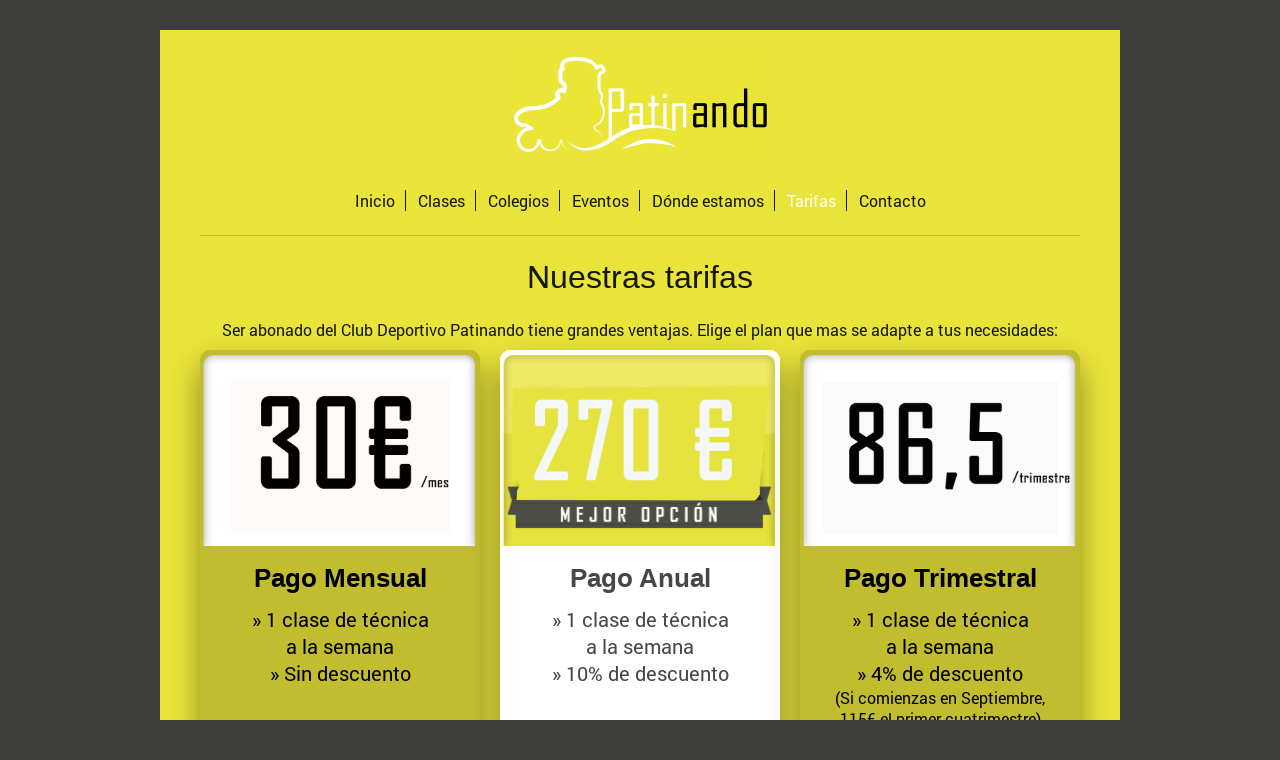

--- FILE ---
content_type: text/html; charset=UTF-8
request_url: https://www.patinando.net/tarifas/
body_size: 7056
content:
<!DOCTYPE html>
<html lang="es"  ><head prefix="og: http://ogp.me/ns# fb: http://ogp.me/ns/fb# business: http://ogp.me/ns/business#">
    <meta http-equiv="Content-Type" content="text/html; charset=utf-8"/>
    <meta name="generator" content="IONOS MyWebsite"/>
        
    <link rel="dns-prefetch" href="//cdn.website-start.de/"/>
    <link rel="dns-prefetch" href="//105.mod.mywebsite-editor.com"/>
    <link rel="dns-prefetch" href="https://105.sb.mywebsite-editor.com/"/>
    <link rel="shortcut icon" href="https://www.patinando.net/s/misc/favicon.png?1501004966"/>
        <link rel="apple-touch-icon" href="https://www.patinando.net/s/misc/touchicon.png?1501004975"/>
        <title>Patinando - Aprende a patinar con nuestras clases de patinaje en  Madrid. Aprende a patinar en Madrid dividiéndote - Tarifas</title>
    <style type="text/css">@media screen and (max-device-width: 1024px) {.diyw a.switchViewWeb {display: inline !important;}}</style>
    <style type="text/css">@media screen and (min-device-width: 1024px) {
            .mediumScreenDisabled { display:block }
            .smallScreenDisabled { display:block }
        }
        @media screen and (max-device-width: 1024px) { .mediumScreenDisabled { display:none } }
        @media screen and (max-device-width: 568px) { .smallScreenDisabled { display:none } }
                @media screen and (min-width: 1024px) {
            .mobilepreview .mediumScreenDisabled { display:block }
            .mobilepreview .smallScreenDisabled { display:block }
        }
        @media screen and (max-width: 1024px) { .mobilepreview .mediumScreenDisabled { display:none } }
        @media screen and (max-width: 568px) { .mobilepreview .smallScreenDisabled { display:none } }</style>
    <meta name="viewport" content="width=device-width, initial-scale=1, maximum-scale=1, minimal-ui"/>

<meta name="format-detection" content="telephone=no"/>
        <meta name="keywords" content="Clases de patinaje, Aprende a patinar, aprende a patinar Madrid, patinando, clases patinaje madrid"/>
            <meta name="description" content="Nueva página"/>
            <meta name="robots" content="index,follow"/>
        <link href="//cdn.website-start.de/templates/2116/style.css?1758547156484" rel="stylesheet" type="text/css"/>
    <link href="https://www.patinando.net/s/style/theming.css?1707774433" rel="stylesheet" type="text/css"/>
    <link href="//cdn.website-start.de/app/cdn/min/group/web.css?1758547156484" rel="stylesheet" type="text/css"/>
<link href="//cdn.website-start.de/app/cdn/min/moduleserver/css/es_ES/common,shoppingbasket?1758547156484" rel="stylesheet" type="text/css"/>
    <link href="//cdn.website-start.de/app/cdn/min/group/mobilenavigation.css?1758547156484" rel="stylesheet" type="text/css"/>
    <link href="https://105.sb.mywebsite-editor.com/app/logstate2-css.php?site=409922557&amp;t=1769502135" rel="stylesheet" type="text/css"/>

<script type="text/javascript">
    /* <![CDATA[ */
var stagingMode = '';
    /* ]]> */
</script>
<script src="https://105.sb.mywebsite-editor.com/app/logstate-js.php?site=409922557&amp;t=1769502135"></script>

    <link href="//cdn.website-start.de/templates/2116/print.css?1758547156484" rel="stylesheet" media="print" type="text/css"/>
    <script type="text/javascript">
    /* <![CDATA[ */
    var systemurl = 'https://105.sb.mywebsite-editor.com/';
    var webPath = '/';
    var proxyName = '';
    var webServerName = 'www.patinando.net';
    var sslServerUrl = 'https://www.patinando.net';
    var nonSslServerUrl = 'http://www.patinando.net';
    var webserverProtocol = 'http://';
    var nghScriptsUrlPrefix = '//105.mod.mywebsite-editor.com';
    var sessionNamespace = 'DIY_SB';
    var jimdoData = {
        cdnUrl:  '//cdn.website-start.de/',
        messages: {
            lightBox: {
    image : 'Imagen',
    of: 'de'
}

        },
        isTrial: 0,
        pageId: 924091776    };
    var script_basisID = "409922557";

    diy = window.diy || {};
    diy.web = diy.web || {};

        diy.web.jsBaseUrl = "//cdn.website-start.de/s/build/";

    diy.context = diy.context || {};
    diy.context.type = diy.context.type || 'web';
    /* ]]> */
</script>

<script type="text/javascript" src="//cdn.website-start.de/app/cdn/min/group/web.js?1758547156484" crossorigin="anonymous"></script><script type="text/javascript" src="//cdn.website-start.de/s/build/web.bundle.js?1758547156484" crossorigin="anonymous"></script><script type="text/javascript" src="//cdn.website-start.de/app/cdn/min/group/mobilenavigation.js?1758547156484" crossorigin="anonymous"></script><script src="//cdn.website-start.de/app/cdn/min/moduleserver/js/es_ES/common,shoppingbasket?1758547156484"></script>
<script type="text/javascript" src="https://cdn.website-start.de/proxy/apps/static/resource/dependencies/"></script><script type="text/javascript">
                    if (typeof require !== 'undefined') {
                        require.config({
                            waitSeconds : 10,
                            baseUrl : 'https://cdn.website-start.de/proxy/apps/static/js/'
                        });
                    }
                </script><script type="text/javascript">if (window.jQuery) {window.jQuery_1and1 = window.jQuery;}</script>
<meta charset="UTF-8"/>
<meta name="description" content="Escuela de patinaje en Madrid. Aprende a patinar - clases de patinaje - cursos de inicaión."/>
<meta name="keywords" content="clases de patinaje, Aprende a patinar, clases de patinaje, cursos iniciación, colegios, extraescolares, clases particulares, formación, patines"/>
<meta name="author" content="Patinando"/>
<meta name="google-site-verification" content="U3wHKiTmqFKpJnOBpb3gO9SMCjvSiIuH01WGiz6oyOo"/>

<script async="" src="https://www.googletagmanager.com/gtag/js?id=G-H40TRKMKMN" type="text/javascript">
</script>

<script type="text/javascript">
//<![CDATA[
  window.dataLayer = window.dataLayer || [];
  function gtag(){dataLayer.push(arguments);}
  gtag('js', new Date());

  gtag('config', 'G-H40TRKMKMN');
//]]>
</script>
<script type="text/javascript">if (window.jQuery_1and1) {window.jQuery = window.jQuery_1and1;}</script>
<script type="text/javascript" src="//cdn.website-start.de/app/cdn/min/group/pfcsupport.js?1758547156484" crossorigin="anonymous"></script>    <meta property="og:type" content="business.business"/>
    <meta property="og:url" content="https://www.patinando.net/tarifas/"/>
    <meta property="og:title" content="Patinando - Aprende a patinar con nuestras clases de patinaje en  Madrid. Aprende a patinar en Madrid dividiéndote - Tarifas"/>
            <meta property="og:description" content="Nueva página"/>
                <meta property="og:image" content="https://www.patinando.net/s/misc/logo.png?t=1763080874"/>
        <meta property="business:contact_data:country_name" content="España"/>
    
    <meta property="business:contact_data:locality" content="Madrid"/>
    <meta property="business:contact_data:region" content="Madrid"/>
    <meta property="business:contact_data:email" content="info@patinando.net"/>
    
    <meta property="business:contact_data:phone_number" content="+34 639347961"/>
    
    
<link href="//cdn.website-start.de/sections/_res/public/common.css" rel="stylesheet" type="text/css"/><link href="//cdn.website-start.de/sections/highlights-1/public/style.css" rel="stylesheet" type="text/css"/><meta property="business:hours:day" content="MONDAY"/><meta property="business:hours:start" content="10:00"/><meta property="business:hours:end" content="22:00"/><meta property="business:hours:day" content="TUESDAY"/><meta property="business:hours:start" content="10:00"/><meta property="business:hours:end" content="22:00"/><meta property="business:hours:day" content="WEDNESDAY"/><meta property="business:hours:start" content="10:00"/><meta property="business:hours:end" content="22:00"/><meta property="business:hours:day" content="THURSDAY"/><meta property="business:hours:start" content="10:00"/><meta property="business:hours:end" content="22:00"/><meta property="business:hours:day" content="FRIDAY"/><meta property="business:hours:start" content="10:00"/><meta property="business:hours:end" content="22:00"/><meta property="business:hours:day" content="SATURDAY"/><meta property="business:hours:start" content="10:00"/><meta property="business:hours:end" content="14:00"/><meta property="business:hours:day" content="SUNDAY"/><meta property="business:hours:start" content="10:00"/><meta property="business:hours:end" content="14:00"/></head>


<body class="body   cc-pagemode-default diyfeNoSidebar diy-market-es_ES" data-pageid="924091776" id="page-924091776">
    
    <div class="diyw">
        <!-- master-2 -->
<div class="diyweb">
	
<nav id="diyfeMobileNav" class="diyfeCA diyfeCA2" role="navigation">
    <a title="Abrir/cerrar la navegación">Abrir/cerrar la navegación</a>
    <ul class="mainNav1"><li class=" hasSubNavigation"><a data-page-id="924038530" href="https://www.patinando.net/" class=" level_1"><span>Inicio</span></a></li><li class=" hasSubNavigation"><a data-page-id="924042044" href="https://www.patinando.net/clases/" class=" level_1"><span>Clases</span></a><span class="diyfeDropDownSubOpener">&nbsp;</span><div class="diyfeDropDownSubList diyfeCA diyfeCA3"><ul class="mainNav2"><li class=" hasSubNavigation"><a data-page-id="924041596" href="https://www.patinando.net/clases/escuelas/" class=" level_2"><span>Escuelas</span></a><span class="diyfeDropDownSubOpener">&nbsp;</span><div class="diyfeDropDownSubList diyfeCA diyfeCA3"><ul class="mainNav3"><li class=" hasSubNavigation"><a data-page-id="924061498" href="https://www.patinando.net/clases/escuelas/calendario-escuelas/" class=" level_3"><span>Calendario escuelas</span></a></li></ul></div></li><li class=" hasSubNavigation"><a data-page-id="924046942" href="https://www.patinando.net/clases/cursos/" class=" level_2"><span>Cursos</span></a><div class="diyfeDropDownSubList diyfeCA diyfeCA3"><ul class="mainNav3"></ul></div></li><li class=" hasSubNavigation"><a data-page-id="924041595" href="https://www.patinando.net/clases/particulares/" class=" level_2"><span>Particulares</span></a></li></ul></div></li><li class=" hasSubNavigation"><a data-page-id="924042045" href="https://www.patinando.net/colegios/" class=" level_1"><span>Colegios</span></a><div class="diyfeDropDownSubList diyfeCA diyfeCA3"><ul class="mainNav2"></ul></div></li><li class=" hasSubNavigation"><a data-page-id="924057597" href="https://www.patinando.net/eventos/" class=" level_1"><span>Eventos</span></a><span class="diyfeDropDownSubOpener">&nbsp;</span><div class="diyfeDropDownSubList diyfeCA diyfeCA3"><ul class="mainNav2"><li class=" hasSubNavigation"><a data-page-id="924156494" href="https://www.patinando.net/eventos/viaje-bayona/" class=" level_2"><span>Viaje Bayona</span></a></li><li class=" hasSubNavigation"><a data-page-id="924058690" href="https://www.patinando.net/eventos/rb-delicias/" class=" level_2"><span>RB Delicias</span></a></li><li class=" hasSubNavigation"><a data-page-id="924080244" href="https://www.patinando.net/eventos/mmmm2025/" class=" level_2"><span>MMMM2025</span></a></li></ul></div></li><li class=" hasSubNavigation"><a data-page-id="924141898" href="https://www.patinando.net/dónde-estamos/" class=" level_1"><span>Dónde estamos</span></a></li><li class="current hasSubNavigation"><a data-page-id="924091776" href="https://www.patinando.net/tarifas/" class="current level_1"><span>Tarifas</span></a></li><li class=" hasSubNavigation"><a data-page-id="924038531" href="https://www.patinando.net/contacto/" class=" level_1"><span>Contacto</span></a><span class="diyfeDropDownSubOpener">&nbsp;</span><div class="diyfeDropDownSubList diyfeCA diyfeCA3"><ul class="mainNav2"><li class=" hasSubNavigation"><a data-page-id="924056941" href="https://www.patinando.net/contacto/proteccion-de-datos/" class=" level_2"><span>Proteccion de datos</span></a></li><li class=" hasSubNavigation"><a data-page-id="924047638" href="https://www.patinando.net/contacto/aviso-legal/" class=" level_2"><span>Aviso legal</span></a></li><li class=" hasSubNavigation"><a data-page-id="924059645" href="https://www.patinando.net/contacto/colaboradores/" class=" level_2"><span>Colaboradores</span></a></li></ul></div></li></ul></nav>
	<div class="diywebLogo">
		<div class="diywebLiveArea">
			<div class="diywebMainGutter">
				<div class="diyfeGE diyfeCA1">
						
    <style type="text/css" media="all">
        /* <![CDATA[ */
                .diyw #website-logo {
            text-align: center !important;
                        padding: 17px 0;
                    }
        
                /* ]]> */
    </style>

    <div id="website-logo">
            <a href="https://www.patinando.net/"><img class="website-logo-image" width="253" src="https://www.patinando.net/s/misc/logo.png?t=1763080874" alt="Escuela de Patinaje Madrid"/></a>

            
            </div>


				</div>
			</div>
		</div>
	</div>
	<div class="diywebNav diywebNavMain diywebNav1 diywebNavHorizontal">
		<div class="diywebLiveArea">
			<div class="diywebMainGutter">
				<div class="diyfeGE diyfeCA diyfeCA2">
					<div class="diywebGutter">
						<div class="webnavigation"><ul id="mainNav1" class="mainNav1"><li class="navTopItemGroup_1"><a data-page-id="924038530" href="https://www.patinando.net/" class="level_1"><span>Inicio</span></a></li><li class="navTopItemGroup_2"><a data-page-id="924042044" href="https://www.patinando.net/clases/" class="level_1"><span>Clases</span></a></li><li class="navTopItemGroup_3"><a data-page-id="924042045" href="https://www.patinando.net/colegios/" class="level_1"><span>Colegios</span></a></li><li class="navTopItemGroup_4"><a data-page-id="924057597" href="https://www.patinando.net/eventos/" class="level_1"><span>Eventos</span></a></li><li class="navTopItemGroup_5"><a data-page-id="924141898" href="https://www.patinando.net/dónde-estamos/" class="level_1"><span>Dónde estamos</span></a></li><li class="navTopItemGroup_6"><a data-page-id="924091776" href="https://www.patinando.net/tarifas/" class="current level_1"><span>Tarifas</span></a></li><li class="navTopItemGroup_7"><a data-page-id="924038531" href="https://www.patinando.net/contacto/" class="level_1"><span>Contacto</span></a></li></ul></div>
					</div>
				</div>
			</div>
		</div>
	</div>
	<div class="diywebContent">
		<div class="diywebLiveArea">
			<div class="diywebMainGutter">
	<div id="diywebAppContainer1st"></div>
				<div class="diyfeGridGroup diyfeCA diyfeCA1">
					<div class="diywebMain diyfeGE">
						<div class="diywebGutter">
							
        <div id="content_area">
        	<div id="content_start"></div>
        	
        
        <div id="matrix_1026452311" class="sortable-matrix" data-matrixId="1026452311"><div class="n module-type-header diyfeLiveArea "> <h1><span class="diyfeDecoration">Nuestras tarifas</span></h1> </div><div class="n module-type-section section-base-highlights-1 section-layout-columns section-layout-cls-has-columns section-layout-cls-columns section-fullwidth-no section-style-preset-1 section-style-roundness-3 ">         <div id="s6913c5c3f4e8be5f26eb7db78e99cb7a" class="section-wrapper section-has-no-background section-has-loop-background section-cls-v-spaced section-cls-adjust-for-loop-shadow ">
                    <div class="section-bg-element-container" id="section_bg_element_5810284710">
            <div class="section-bg-element-inner "></div>
            
        </div>
        
            <div class="section-content section-bg-no-contrast diyfeLiveArea">
                <div class="section-group section-group-sectionHeader h1-align">
            <div class="n module-type-text module-alias-sectionDescription "> <p><span style="font-size:16px">Ser abonado del Club Deportivo Patinando tiene grandes ventajas. Elige el plan que mas se adapte a tus necesidades:</span></p> </div>
        </div><div class="n module-type-sectionContainer module-alias-content section-has-no-background">             <div class="section-wrapper ">
                        <div class="section-bg-element-container" id="section_bg_element_5810284713">
            <div class="section-bg-element-inner "></div>
            
        </div>
        
                <div class="section-content section-bg-no-contrast">
                    <div class="section-extras-element"></div>
                    <div class="section-group section-group-loopContainer section-cls-card section-cls-display-columns loop-same-size section-cls-b-3 section-cls-c-3 section-cls-even-distribution">
            <div class="n module-type-sectionContainer module-alias-loop loop-same-size section-row-1 section-pos-n1 section-no-1 section-rc3 section-pos-odd section-pos-first section-lb3 section-has-background section-has-background-color section-cls-card section-cls-display-columns">             <div class="section-wrapper ">
                        <div class="section-bg-element-container" id="section_bg_element_5810284714">
            <div class="section-bg-element-inner " style=" background-color: rgba(194,189,47,1);"></div>
            
        </div>
        
                <div class="section-content section-bg-black-contrast">
                    <div class="section-extras-element"></div>
                    <div class="section-group section-group-c1 section-cls-cover">
            <div class="n module-type-imageSubtitle module-alias-loopImage "> <div class="clearover imageSubtitle imageFitWidth" id="imageSubtitle-5810284715">
    <div class="align-container " style="">
        <a class="imagewrapper" href="https://www.patinando.net/s/cc_images/teaserbox_2475009712.png?t=1719565724" rel="lightbox[5810284715]">
            <img id="image_2475009712" src="https://www.patinando.net/s/cc_images/cache_2475009712.png?t=1719565724" alt="" style="; height:auto"/>
        </a>

        
    </div>

</div>

<script type="text/javascript">
//<![CDATA[
jQuery(function($) {
    var $target = $('#imageSubtitle-5810284715');

    if ($.fn.swipebox && Modernizr.touch) {
        $target
            .find('a[rel*="lightbox"]')
            .addClass('swipebox')
            .swipebox();
    } else {
        $target.tinyLightbox({
            item: 'a[rel*="lightbox"]',
            cycle: false,
            hideNavigation: true
        });
    }
});
//]]>
</script>
 </div>
        </div>        <div class="section-group section-group-c2 section-cls-display-rows">
            <div class="n module-type-header module-alias-loopTitle "> <h2><span class="diyfeDecoration">Pago Mensual</span></h2> </div><div class="n module-type-text module-alias-loopSubTitle section-cls-big-text"> <p><span style="color:inherit; font-size:20px">» 1 clase de técnica</span></p>
<p><span style="font-size:20px">a la semana</span></p>
<p><span style="font-size:20px">» Sin descuento</span></p>
<p> </p>
<p> </p> </div><div class="n module-type-text module-alias-loopDescription section-cls-normal-text"> <p><strong><span style="font-size:18px">300€/año</span></strong></p> </div>
        </div>
                </div>
            </div> </div><div class="n module-type-sectionContainer module-alias-loop loop-same-size section-row-1 section-pos-n2 section-no-2 section-rc3 section-pos-even section-lb3 section-has-background section-has-background-color section-cls-card section-cls-display-columns">             <div class="section-wrapper diyfeArea diyfeColor2">
                        <div class="section-bg-element-container" id="section_bg_element_5810284720">
            <div class="section-bg-element-inner diyfeArea diyfeColor2"></div>
            
        </div>
        
                <div class="section-content section-bg-no-contrast">
                    <div class="section-extras-element"></div>
                    <div class="section-group section-group-c1 section-cls-cover">
            <div class="n module-type-imageSubtitle module-alias-loopImage "> <div class="clearover imageSubtitle imageFitWidth" id="imageSubtitle-5810284721">
    <div class="align-container " style="">
        <a class="imagewrapper" href="https://www.patinando.net/s/cc_images/teaserbox_2475009713.png?t=1719570447" rel="lightbox[5810284721]">
            <img id="image_2475009713" src="https://www.patinando.net/s/cc_images/cache_2475009713.png?t=1719570447" alt="" style="; height:auto"/>
        </a>

        
    </div>

</div>

<script type="text/javascript">
//<![CDATA[
jQuery(function($) {
    var $target = $('#imageSubtitle-5810284721');

    if ($.fn.swipebox && Modernizr.touch) {
        $target
            .find('a[rel*="lightbox"]')
            .addClass('swipebox')
            .swipebox();
    } else {
        $target.tinyLightbox({
            item: 'a[rel*="lightbox"]',
            cycle: false,
            hideNavigation: true
        });
    }
});
//]]>
</script>
 </div>
        </div>        <div class="section-group section-group-c2 section-cls-display-rows">
            <div class="n module-type-header module-alias-loopTitle "> <h2><span class="diyfeDecoration">Pago Anual</span></h2> </div><div class="n module-type-text module-alias-loopSubTitle section-cls-big-text"> <p><span style="color:inherit; font-size:20px">» 1 clase de técnica<br/>
a la semana</span></p>
<p><span style="color:inherit; font-size:20px">» 10% de descuento</span></p>
<p> </p>
<p> </p> </div><div class="n module-type-text module-alias-loopDescription section-cls-normal-text"> <p><strong><span style="font-size:18px">270€/año</span></strong></p> </div>
        </div>
                </div>
            </div> </div><div class="n module-type-sectionContainer module-alias-loop loop-same-size section-row-1 section-pos-n3 section-no-3 section-rc3 section-pos-odd section-pos-m3 section-pos-last section-lb3 section-has-background section-has-background-color section-cls-card section-cls-display-columns">             <div class="section-wrapper ">
                        <div class="section-bg-element-container" id="section_bg_element_5810284726">
            <div class="section-bg-element-inner " style=" background-color: rgba(194,189,47,1);"></div>
            
        </div>
        
                <div class="section-content section-bg-black-contrast">
                    <div class="section-extras-element"></div>
                    <div class="section-group section-group-c1 section-cls-cover">
            <div class="n module-type-imageSubtitle module-alias-loopImage "> <div class="clearover imageSubtitle imageFitWidth" id="imageSubtitle-5810284727">
    <div class="align-container " style="">
        <a class="imagewrapper" href="https://www.patinando.net/s/cc_images/teaserbox_2475009714.png?t=1719569568" rel="lightbox[5810284727]">
            <img id="image_2475009714" src="https://www.patinando.net/s/cc_images/cache_2475009714.png?t=1719569568" alt="" style="; height:auto"/>
        </a>

        
    </div>

</div>

<script type="text/javascript">
//<![CDATA[
jQuery(function($) {
    var $target = $('#imageSubtitle-5810284727');

    if ($.fn.swipebox && Modernizr.touch) {
        $target
            .find('a[rel*="lightbox"]')
            .addClass('swipebox')
            .swipebox();
    } else {
        $target.tinyLightbox({
            item: 'a[rel*="lightbox"]',
            cycle: false,
            hideNavigation: true
        });
    }
});
//]]>
</script>
 </div>
        </div>        <div class="section-group section-group-c2 section-cls-display-rows">
            <div class="n module-type-header module-alias-loopTitle "> <h2><span class="diyfeDecoration">Pago Trimestral</span></h2> </div><div class="n module-type-text module-alias-loopSubTitle section-cls-big-text"> <p><span style="font-size:20px">» 1 clase de técnica<br/>
a la semana</span></p>
<p><span style="font-size:20px">» 4% de descuento</span></p>
<p><span style="font-size:16px">(Si comienzas en Septiembre, 115€ el primer cuatrimestre)</span></p> </div><div class="n module-type-text module-alias-loopDescription section-cls-normal-text"> <p><span style="font-size:18px"><strong>288€/año</strong></span></p> </div>
        </div>
                </div>
            </div> </div>
        </div>
                </div>
            </div> </div>
            </div>
        </div> </div><div class="n module-type-text diyfeLiveArea "> <p style="text-align: justify;"><em><span style="font-size:16px;">Todos nuestros planes se aplicarán a las escuelas de técnicas (básico, medio, avanzado, experto y freestyle). Para las escuelas de
disciplina (slalom, velocidad, hockey...) puedes consultar los precios de los planes escribiendo a escuelas@patinando.net.</span></em></p> </div><div class="n module-type-spacer diyfeLiveArea "> <div class="the-spacer id5811733313" style="height: 60px;">
</div>
 </div><div class="n module-type-text diyfeLiveArea "> <p style="text-align: center;"><strong><span style="font-size:24px;">Descubre todas las ventajas que obtienes por ser abonado de Patinando:</span></strong></p> </div><div class="n module-type-spacer diyfeLiveArea "> <div class="the-spacer id5813141555" style="height: 30px;">
</div>
 </div><div class="n module-type-text diyfeLiveArea "> <p style="text-align: justify;"><span style="font-size:16px;">Inscríbete a una de nuestras escuelas, y automáticamente pasarás a ser abonado/a de Patinando (a menos que nos indiques tu deseo de no
ser abonado):</span></p> </div><div class="n module-type-spacer diyfeLiveArea "> <div class="the-spacer id5811748263" style="height: 30px;">
</div>
 </div><div class="n module-type-text diyfeLiveArea "> <table cellpadding="3" cellspacing="3" style="width:100%; text-align: center; overflow-x:auto;">
<tbody>
<tr>
<td style="width: 40%;"> </td>
<td style="width: 30%; background: #FFFFFF;"><br/>
<strong style="font-size:24px;">Abonados</strong><br/>
 </td>
<td style="width: 30%; background: #c2bd2f"><strong style="font-size:24px;">No abonados</strong></td>
</tr>
<tr>
<td style="background: #acacac"><strong style="font-size:24px;">Escuelas</strong><br/>
<samp>(Septiembre a Junio)</samp></td>
<td style="width: 103px; background: #e5e5e5; font-size:20px;">1 clase técnica semanal incluida<br/>
<span style="font-size:14px;">(básico, medio, avanzado, experto y FreeStyle 1)</span></td>
<td style="width: 164px; background: #aeaa2a; font-size:20px;">40€/mes</td>
</tr>
<tr>
<td style="background: #c0c0c0"><strong style="text-align:center;font-size:24px;">2ª Clase de Escuela (1h)</strong></td>
<td style="width: 103px; background: #FFFFFF; font-size:20px;"><span style="text-align:center;"><span style="background-color:#ffffff;"><span style="font-size:20px;">50% de descuento<br/>
<span style="font-size:14px;">(14€/mes)</span></span></span></span></td>
<td style="width: 164px; background: #c2bd2f; font-size:20px;">40€/mes</td>
</tr>
</tbody>
</table> </div><div class="n module-type-spacer diyfeLiveArea "> <div class="the-spacer id5811748402" style="height: 60px;">
</div>
 </div><div class="n module-type-text diyfeLiveArea "> <p style="text-align: justify;"><span style="font-size:16px;">Si en lugar de una clase de técnica prefieres acudir a una de nuestras disciplinas deberás abonar los siguientes suplementos:</span></p> </div><div class="n module-type-spacer diyfeLiveArea "> <div class="the-spacer id5812969094" style="height: 30px;">
</div>
 </div><div class="n module-type-text diyfeLiveArea "> <table cellpadding="3" cellspacing="3" style="width:100%; text-align: center; overflow-x:auto;">
<tbody>
<tr>
<td style="width: 40%;"> </td>
<td style="width: 30%; background: #FFFFFF;"><br/>
<strong style="font-size:24px;">Abonados</strong><br/>
 </td>
<td style="width: 30%; background: #c2bd2f"><strong style="font-size:24px;">No abonados</strong></td>
</tr>
<tr>
<td style="background: #acacac"><strong style="font-size:24px;">Escuela de disciplina (1h)</strong><br/>
<samp>(Slalom y Hockey)</samp></td>
<td style="width: 103px; background: #e5e5e5; font-size:20px;">+1€/mes<br/>
<span style="font-size:14px;">(31€)</span></td>
<td style="width: 164px; background: #aeaa2a; font-size:20px;">42€/mes</td>
</tr>
<tr>
<td style="background: #c0c0c0"><strong style="text-align:center;font-size:24px;">Escuelas y entrenamientos Velocidad o FreeStyle (1,5h)</strong></td>
<td style="width: 103px; background: #FFFFFF; font-size:20px;"><span style="text-align:center;"><span style="background-color:#ffffff;"><span style="font-size:20px;">+10€/mes<br/>
<span style="font-size:14px;">(40/mes)</span></span></span></span></td>
<td style="width: 164px; background: #c2bd2f; font-size:20px;">55€/mes</td>
</tr>
</tbody>
</table> </div><div class="n module-type-spacer diyfeLiveArea "> <div class="the-spacer id5812968995" style="height: 60px;">
</div>
 </div><div class="n module-type-text diyfeLiveArea "> <p style="text-align: justify;"><span style="font-size:16px;">Y si además de acudir a una escuela quieres acudir a una segunda escuela de disciplina:</span></p> </div><div class="n module-type-spacer diyfeLiveArea "> <div class="the-spacer id5812969097" style="height: 30px;">
</div>
 </div><div class="n module-type-text diyfeLiveArea "> <table cellpadding="3" cellspacing="3" style="width:100%; text-align: center; overflow-x:auto;">
<tbody>
<tr>
<td style="width: 40%;"> </td>
<td style="width: 30%; background: #FFFFFF;"><br/>
<strong style="font-size:24px;">Abonados</strong><br/>
 </td>
<td style="width: 30%; background: #c2bd2f"><strong style="font-size:24px;">No abonados</strong></td>
</tr>
<tr>
<td style="background: #acacac"><strong style="text-align:center;font-size:24px;">2ª Clase de Disciplina (1h)<br/>
<span style="font-size:14px;">(Slalom y/o Hockey)</span></strong></td>
<td style="width: 103px; background: #e5e5e5; font-size:20px;"><span style="text-align:center;"><span style="background-color:#e5e5e5;"><span style="font-size:20px;">+25€/mes</span></span></span></td>
<td style="width: 164px; background: #aeaa2a; font-size:20px;">35€/mes</td>
</tr>
<tr>
<td style="background: #c0c0c0"><span style="text-align:center;"><span style="font-size:24px;"><strong>2ª Clase de Disciplina (1,5h)</strong></span></span><br style="font-size:12.8px;text-align:center;"/>
<strong style="text-align:center;font-size:24px;"><span style="font-size:14px;">(Velocidad y/o FreeStyle)</span></strong></td>
<td style="width: 103px; background: #FFFFFF; font-size:20px;">+34€/mes</td>
<td style="width: 164px; background: #c2bd2f; font-size:20px;">45€/mes</td>
</tr>
<tr>
<td style="background: #acacac">
<p><strong style="text-align:center;font-size:24px;">2º día de entrenamiento de Velocidad o FreeStyle 2 (1,5h)</strong></p>
<p><strong style="text-align:center;font-size:24px;"><span style="font-size:14px;">(Válido para ya inscritos a una de estas 2 disciplinas)</span></strong></p>
</td>
<td style="width: 103px; background: #e5e5e5; font-size:20px;"><span style="text-align:center;"><span style="background-color:#e5e5e5;"><span style="font-size:20px;">50% de
descuento</span></span></span><br style="font-size:20px;text-align:center;"/>
<span style="text-align:center;"><span style="font-size:14px;">(20€/mes)</span></span></td>
<td style="width: 164px; background: #aeaa2a; font-size:20px;">50€/mes</td>
</tr>
</tbody>
</table> </div><div class="n module-type-spacer diyfeLiveArea "> <div class="the-spacer id5812969028" style="height: 60px;">
</div>
 </div><div class="n module-type-text diyfeLiveArea "> <p style="text-align: justify;"><span style="font-size:16px;">Y además disfrutarás de las siguientes ventajas por ser Abonado del Club Deportivo Patinando:</span></p> </div><div class="n module-type-spacer diyfeLiveArea "> <div class="the-spacer id5812969030" style="height: 30px;">
</div>
 </div><div class="n module-type-text diyfeLiveArea "> <table cellpadding="3" cellspacing="3" style="width:100%; text-align: center; overflow-x:auto;">
<tbody>
<tr>
<td style="width: 40%;"> </td>
<td style="width: 30%; background: #FFFFFF;"><br/>
<strong style="font-size:24px;">Abonados</strong><br/>
 </td>
<td style="width: 30%; background: #c2bd2f"><strong style="font-size:24px;">No abonados</strong></td>
</tr>
<tr>
<td style="background: #acacac"><strong style="font-size:24px;">Cursos</strong></td>
<td style="width: 103px; background: #e5e5e5; font-size:20px;">5€ de descuento</td>
<td style="width: 164px; background: #aeaa2a; font-size:20px;">Sin descuento</td>
</tr>
<tr>
<td style="background: #c0c0c0"><strong style="font-size:24px;">Rutas</strong></td>
<td style="width: 103px; background: #FFFFFF; font-size:20px;">Gratis</td>
<td style="width: 164px; background: #c2bd2f; font-size:20px;">2€</td>
</tr>
<tr>
<td style="background: #acacac"><strong style="text-align:center;font-size:24px;">Viajes</strong></td>
<td style="width: 103px; background: #e5e5e5; font-size:20px;">Descuento + prioridad de plaza</td>
<td style="width: 164px; background: #aeaa2a; font-size:20px;">Sin descuento + sin prioridad de plaza</td>
</tr>
<tr>
<td style="background: #c0c0c0"><strong style="font-size:24px;">Pachanga Hockey</strong></td>
<td style="width: 103px; background: #FFFFFF; font-size:20px;">2€</td>
<td style="width: 164px; background: #c2bd2f; font-size:20px;">4€</td>
</tr>
</tbody>
</table> </div><div class="n module-type-spacer diyfeLiveArea "> <div class="the-spacer id5812968972" style="height: 60px;">
</div>
 </div><div class="n module-type-text diyfeLiveArea "> <p style="text-align: center;"><strong><span style="font-size:24px;">Y además, por ser abonado del Club Deportivo Patinando:</span></strong></p> </div><div class="n module-type-text diyfeLiveArea "> <ul>
<li><span style="font-size:16px;">Podrás <strong>recuperar todas las clases</strong> a las que te ausentes, los festivos y clases canceladas por lluvias o cualquier otra circustancia extraordinaria,
hasta finalizar la temporada.</span></li>
<li><span style="font-size:16px;">Podrás disfrutar de <strong>descuentos exclusivos</strong> con nuestras <a href="https://www.patinando.net/contacto/colaboradores/" style="color: black; text-decoration: underline;" target="_self">empresas colaboradoras</a>.</span></li>
<li><span style="font-size:16px;">Tendrás <strong>prioridad</strong> a la hora de asignarte la plaza en los <strong>viajes</strong> frente a los no abonados.</span></li>
<li><span style="font-size:16px;">Acurdir a las <strong>rutas</strong>, para ti, será <strong>gratuito</strong>.</span></li>
<li><span style="font-size:16px;">Podrás solicitar tu <strong>baja</strong> como abonado en <strong>cualquier momento</strong>, lo que supondrá que desde ese momento no podrás disfrutar de las
ventajas de ser Abonado, y tus clases pendientes de recuperación serán eliminadas.</span></li>
<li><span style="font-size:16px;">El hecho de <strong>no abonar la cuota durante un mes, supondrá la baja como abonado del club,</strong> lo que supondrá que desde ese momento no podrás
disfrutar de las ventajas de ser Abonado, y tus clases pendientes de recuperación serán eliminadas.</span></li>
<li><span style="font-size:16px;">En caso de desear <strong>participar en nuestras escuelas y entrenamientos sin abonarte al club</strong>, deberás indicarlo en el momento de tu inscripción. Para los
Cursos, rutas, viajes, pachangas y demás eventos, no será necesario.</span></li>
</ul> </div><div class="n module-type-spacer diyfeLiveArea "> <div class="the-spacer id5812969122" style="height: 60px;">
</div>
 </div><div class="n module-type-text diyfeLiveArea "> <div style="background-color: black; padding: 5px; text-align: center;"> </div>
<div style="background-color: black; padding: 5px; text-align: center;"><span style="color:#FFFFFF;"><strong style="font-size:12.8px;text-align:center;"><span style="font-size:16px;">Ante cualquier
duda en relación a nuestras tarifas, puedes ponerte en contacto con nosotros en</span></strong></span> <span style="color:#E9E439;"><strong style="font-size:12.8px;text-align:center;"><span style="font-size:16px;">info@patinando.net</span></strong></span></div>
<div style="background-color: black; padding: 5px; text-align: center;"> </div> </div></div>
        
        
        </div>
						</div>
					</div>
					<div class="diywebSecondary diyfeGE diyfeCA diyfeCA3">
						<div class="diywebNav diywebNav23 diywebHideOnSmall">
							<div class="diyfeGE">
								<div class="diywebGutter">
									<div class="webnavigation"></div>
								</div>
							</div>
						</div>
						<div class="diywebSidebar">
							<div class="diyfeGE">
								<div class="diywebGutter">
									
								</div>
							</div>
						</div>
					</div>
				</div>
			</div>
		</div>
	</div>
	<div class="diywebFooter">
		<div class="diywebLiveArea">
			<div class="diywebMainGutter">
				<div class="diyfeGE diyfeCA diyfeCA4">
					<div class="diywebGutter">
						<div id="contentfooter">
    <div class="leftrow">
                        <a rel="nofollow" href="javascript:window.print();">
                    <img class="inline" height="14" width="18" src="//cdn.website-start.de/s/img/cc/printer.gif" alt=""/>
                    Versión para imprimir                </a> <span class="footer-separator">|</span>
                <a href="https://www.patinando.net/sitemap/">Mapa del sitio</a>
                        <br/> © patinando.net || <a href="mailto:info@patinando.net" target="_self">info@patinando.net</a> || +34 722 694 359 || <a href="https://www.patinando.net/contacto/aviso-legal/">Aviso legal</a> ||
<a href="https://www.patinando.net/contacto/proteccion-de-datos/">Politica de proteccion de datos</a>
            </div>
    <script type="text/javascript">
        window.diy.ux.Captcha.locales = {
            generateNewCode: 'Generar nuevo código',
            enterCode: 'Introduce el código.'
        };
        window.diy.ux.Cap2.locales = {
            generateNewCode: 'Generar nuevo código',
            enterCode: 'Introduce el código.'
        };
    </script>
    <div class="rightrow">
                <p><a class="diyw switchViewWeb" href="javascript:switchView('desktop');">Vista Web</a><a class="diyw switchViewMobile" href="javascript:switchView('mobile');">Vista Móvil</a></p>
                <span class="loggedin">
            <a rel="nofollow" id="logout" href="https://105.sb.mywebsite-editor.com/app/cms/logout.php">Cerrar sesión</a> <span class="footer-separator">|</span>
            <a rel="nofollow" id="edit" href="https://105.sb.mywebsite-editor.com/app/409922557/924091776/">Editar página</a>
        </span>
    </div>
</div>


					</div>
				</div>
			</div>
		</div>
	</div>
</div>    </div>

    
    </body>


<!-- rendered at Fri, 14 Nov 2025 01:41:14 +0100 -->
</html>
